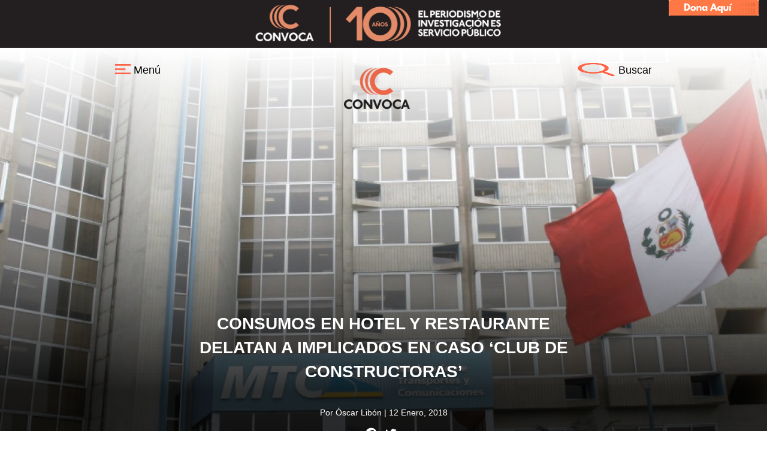

--- FILE ---
content_type: text/html; charset=UTF-8
request_url: https://convoca.pe/agenda-propia/consumos-en-hotel-y-restaurante-delatan-implicados-en-caso-club-de-constructoras
body_size: 13379
content:
<!DOCTYPE html>
<html  lang="es" dir="ltr" prefix="content: http://purl.org/rss/1.0/modules/content/  dc: http://purl.org/dc/terms/  foaf: http://xmlns.com/foaf/0.1/  og: http://ogp.me/ns#  rdfs: http://www.w3.org/2000/01/rdf-schema#  schema: http://schema.org/  sioc: http://rdfs.org/sioc/ns#  sioct: http://rdfs.org/sioc/types#  skos: http://www.w3.org/2004/02/skos/core#  xsd: http://www.w3.org/2001/XMLSchema# ">
  <head>
    <meta charset="utf-8" />
<script async src="https://www.googletagmanager.com/gtag/js?id=UA-54366281-1"></script>
<script>window.dataLayer = window.dataLayer || [];function gtag(){dataLayer.push(arguments)};gtag("js", new Date());gtag("set", "developer_id.dMDhkMT", true);gtag("config", "UA-54366281-1", {"groups":"default","anonymize_ip":true,"page_placeholder":"PLACEHOLDER_page_path","allow_ad_personalization_signals":false});</script>
<meta name="description" content="El presunto exoperador en el ministerio de Transportes y Comunicaciones, Carlos García Alcázar, fue arrestado y se allanaron 43 inmuebles de representantes de empresas peruanas y extranjeras.  " />
<link rel="canonical" href="https://convoca.pe/agenda-propia/consumos-en-hotel-y-restaurante-delatan-implicados-en-caso-club-de-constructoras" />
<meta property="og:site_name" content="Convoca.pe - Agenda Propia" />
<meta property="og:type" content="article" />
<meta property="og:url" content="https://convoca.pe/agenda-propia/consumos-en-hotel-y-restaurante-delatan-implicados-en-caso-club-de-constructoras" />
<meta property="og:title" content="Consumos en hotel y restaurante delatan a implicados en caso ‘Club de constructoras’" />
<meta property="og:description" content="El presunto exoperador en el ministerio de Transportes y Comunicaciones, Carlos García Alcázar, fue arrestado y se allanaron 43 inmuebles de representantes de empresas peruanas y extranjeras.  " />
<meta property="og:image" content="https://convoca.pe/sites/default/files/2018-08/abridoraclubconstr.jpg" />
<meta name="twitter:card" content="summary_large_image" />
<meta name="twitter:description" content="El presunto exoperador en el ministerio de Transportes y Comunicaciones, Carlos García Alcázar, fue arrestado y se allanaron 43 inmuebles de representantes de empresas peruanas y extranjeras.  " />
<meta name="twitter:site" content="@ConvocaPe" />
<meta name="twitter:title" content="Consumos en hotel y restaurante delatan a implicados en caso ‘Club de constructoras’" />
<meta name="twitter:image" content="https://convoca.pe/sites/default/files/2018-08/abridoraclubconstr.jpg" />
<meta name="Generator" content="Drupal 9 (https://www.drupal.org)" />
<meta name="MobileOptimized" content="width" />
<meta name="HandheldFriendly" content="true" />
<meta name="viewport" content="width=device-width, initial-scale=1.0" />
<link rel="stylesheet" href="https://convoca.pe/sites/default/files/fontyourface/local_fonts/sugarcubes/font.css" media="all" />
<link rel="stylesheet" href="https://convoca.pe/sites/default/files/fontyourface/local_fonts/linguisticsproregular/font.css" media="all" />
<link rel="stylesheet" href="https://convoca.pe/sites/default/files/fontyourface/local_fonts/biko_light/font.css" media="all" />
<link rel="stylesheet" href="https://convoca.pe/sites/default/files/fontyourface/local_fonts/centurygothic/font.css" media="all" />
<link rel="stylesheet" href="https://convoca.pe/sites/default/files/fontyourface/local_fonts/raleway_light/font.css" media="all" />
<link rel="stylesheet" href="https://convoca.pe/sites/default/files/fontyourface/local_fonts/biko/font.css" media="all" />
<link rel="icon" href="/sites/default/files/favicon.ico" type="image/vnd.microsoft.icon" />
<link rel="alternate" hreflang="es" href="https://convoca.pe/agenda-propia/consumos-en-hotel-y-restaurante-delatan-implicados-en-caso-club-de-constructoras" />
<script>window.a2a_config=window.a2a_config||{};a2a_config.callbacks=[];a2a_config.overlays=[];a2a_config.templates={};</script>

    <title>Consumos en hotel y restaurante delatan a implicados en caso ‘Club de constructoras’ | Convoca</title>
    <link rel="stylesheet" media="all" href="/core/modules/system/css/components/align.module.css?s4tod2" />
<link rel="stylesheet" media="all" href="/core/modules/system/css/components/fieldgroup.module.css?s4tod2" />
<link rel="stylesheet" media="all" href="/core/modules/system/css/components/container-inline.module.css?s4tod2" />
<link rel="stylesheet" media="all" href="/core/modules/system/css/components/clearfix.module.css?s4tod2" />
<link rel="stylesheet" media="all" href="/core/modules/system/css/components/details.module.css?s4tod2" />
<link rel="stylesheet" media="all" href="/core/modules/system/css/components/hidden.module.css?s4tod2" />
<link rel="stylesheet" media="all" href="/core/modules/system/css/components/item-list.module.css?s4tod2" />
<link rel="stylesheet" media="all" href="/core/modules/system/css/components/js.module.css?s4tod2" />
<link rel="stylesheet" media="all" href="/core/modules/system/css/components/nowrap.module.css?s4tod2" />
<link rel="stylesheet" media="all" href="/core/modules/system/css/components/position-container.module.css?s4tod2" />
<link rel="stylesheet" media="all" href="/core/modules/system/css/components/progress.module.css?s4tod2" />
<link rel="stylesheet" media="all" href="/core/modules/system/css/components/reset-appearance.module.css?s4tod2" />
<link rel="stylesheet" media="all" href="/core/modules/system/css/components/resize.module.css?s4tod2" />
<link rel="stylesheet" media="all" href="/core/modules/system/css/components/sticky-header.module.css?s4tod2" />
<link rel="stylesheet" media="all" href="/core/modules/system/css/components/system-status-counter.css?s4tod2" />
<link rel="stylesheet" media="all" href="/core/modules/system/css/components/system-status-report-counters.css?s4tod2" />
<link rel="stylesheet" media="all" href="/core/modules/system/css/components/system-status-report-general-info.css?s4tod2" />
<link rel="stylesheet" media="all" href="/core/modules/system/css/components/tablesort.module.css?s4tod2" />
<link rel="stylesheet" media="all" href="/core/modules/system/css/components/tree-child.module.css?s4tod2" />
<link rel="stylesheet" media="all" href="/modules/contrib/addtoany/css/addtoany.css?s4tod2" />
<link rel="stylesheet" media="all" href="/modules/contrib/simple_popup_blocks/css/simple_popup_blocks.css?s4tod2" />
<link rel="stylesheet" media="all" href="/modules/contrib/flag/css/flag-link-ajax.css?s4tod2" />
<link rel="stylesheet" media="all" href="/modules/contrib/flag/css/flag-link.css?s4tod2" />
<link rel="stylesheet" media="all" href="https://cdn.jsdelivr.net/npm/bootstrap@3.4.1/dist/css/bootstrap.css" integrity="sha256-0XAFLBbK7DgQ8t7mRWU5BF2OMm9tjtfH945Z7TTeNIo=" crossorigin="anonymous" />
<link rel="stylesheet" media="all" href="https://cdn.jsdelivr.net/npm/@unicorn-fail/drupal-bootstrap-styles@0.0.2/dist/3.1.1/7.x-3.x/drupal-bootstrap.css" integrity="sha512-ys0R7vWvMqi0PjJvf7827YdAhjeAfzLA3DHX0gE/sPUYqbN/sxO6JFzZLvc/wazhj5utAy7rECg1qXQKIEZOfA==" crossorigin="anonymous" />
<link rel="stylesheet" media="all" href="https://cdn.jsdelivr.net/npm/@unicorn-fail/drupal-bootstrap-styles@0.0.2/dist/3.1.1/8.x-3.x/drupal-bootstrap.css" integrity="sha512-ixuOBF5SPFLXivQ0U4/J9sQbZ7ZjmBzciWMBNUEudf6sUJ6ph2zwkpFkoUrB0oUy37lxP4byyHasSpA4rZJSKg==" crossorigin="anonymous" />
<link rel="stylesheet" media="all" href="https://cdn.jsdelivr.net/npm/@unicorn-fail/drupal-bootstrap-styles@0.0.2/dist/3.2.0/7.x-3.x/drupal-bootstrap.css" integrity="sha512-MiCziWBODHzeWsTWg4TMsfyWWoMltpBKnf5Pf5QUH9CXKIVeGpEsHZZ4NiWaJdgqpDzU/ahNWaW80U1ZX99eKw==" crossorigin="anonymous" />
<link rel="stylesheet" media="all" href="https://cdn.jsdelivr.net/npm/@unicorn-fail/drupal-bootstrap-styles@0.0.2/dist/3.2.0/8.x-3.x/drupal-bootstrap.css" integrity="sha512-US+XMOdYSqB2lE8RSbDjBb/r6eTTAv7ydpztf8B7hIWSlwvzQDdaAGun5M4a6GRjCz+BIZ6G43l+UolR+gfLFQ==" crossorigin="anonymous" />
<link rel="stylesheet" media="all" href="https://cdn.jsdelivr.net/npm/@unicorn-fail/drupal-bootstrap-styles@0.0.2/dist/3.3.1/7.x-3.x/drupal-bootstrap.css" integrity="sha512-3gQUt+MI1o8v7eEveRmZzYx6fsIUJ6bRfBLMaUTzdmNQ/1vTWLpNPf13Tcrf7gQ9iHy9A9QjXKxRGoXEeiQnPA==" crossorigin="anonymous" />
<link rel="stylesheet" media="all" href="https://cdn.jsdelivr.net/npm/@unicorn-fail/drupal-bootstrap-styles@0.0.2/dist/3.3.1/8.x-3.x/drupal-bootstrap.css" integrity="sha512-AwNfHm/YKv4l+2rhi0JPat+4xVObtH6WDxFpUnGXkkNEds3OSnCNBSL9Ygd/jQj1QkmHgod9F5seqLErhbQ6/Q==" crossorigin="anonymous" />
<link rel="stylesheet" media="all" href="https://cdn.jsdelivr.net/npm/@unicorn-fail/drupal-bootstrap-styles@0.0.2/dist/3.4.0/8.x-3.x/drupal-bootstrap.css" integrity="sha512-j4mdyNbQqqp+6Q/HtootpbGoc2ZX0C/ktbXnauPFEz7A457PB6le79qasOBVcrSrOBtGAm0aVU2SOKFzBl6RhA==" crossorigin="anonymous" />
<link rel="stylesheet" media="all" href="/themes/convoca/css/style.css?s4tod2" />
<link rel="stylesheet" media="all" href="/themes/convoca/css/multimedia.css?s4tod2" />
<link rel="stylesheet" media="all" href="/themes/convoca/css/especial-multimedia.css?s4tod2" />
<link rel="stylesheet" media="all" href="/themes/convoca/css/newsapp.css?s4tod2" />
<link rel="stylesheet" media="all" href="/themes/convoca/css/responsive.css?s4tod2" />
<link rel="stylesheet" media="all" href="/sites/default/files/asset_injector/css/footer_css-4b5e5b7489aa20aae7b7b46299bddca6.css?s4tod2" />

    
  </head>
  <body class="fontyourface path-node page-node-type-agenda-propia has-glyphicons">
    <a href="#main-content" class="visually-hidden focusable skip-link">
      Pasar al contenido principal
    </a>
    
      <div class="dialog-off-canvas-main-canvas" data-off-canvas-main-canvas>
    <script type='text/javascript'> 
    var manifiesto = document.createElement('link');
    manifiesto.rel = 'manifest';
    manifiesto.href = '/manifest.json';    
    document.getElementsByTagName('head')[0].appendChild(manifiesto);

    (function() {
        var secciones = window.location.pathname.split('/');
        
        /** CONFIGURATION START **/
        var _sf_async_config = window._sf_async_config = (window._sf_async_config || {});

        _sf_async_config.uid = 66074 //CHANGE THIS
        _sf_async_config.domain = 'convoca.pe'; //CHANGE THIS
        _sf_async_config.flickerControl = false;
        _sf_async_config.useCanonical = true;
        _sf_async_config.useCanonicalDomain = true;
        _sf_async_config.sections = secciones[1]; //CHANGE THIS TO YOUR SECTION NAME(s)
        _sf_async_config.authors = 'Óscar Libón'; //CHANGE THIS TO YOUR AUTHOR NAME(s)
        /** CONFIGURATION END **/
        function loadChartbeat() {
            var e = document.createElement('script');
            var n = document.getElementsByTagName('script')[0];
            e.type = 'text/javascript';
            e.async = true;
            e.src = '//static.chartbeat.com/js/chartbeat.js';
            n.parentNode.insertBefore(e, n);
        }
        loadChartbeat();
     })();
</script>


<script>
document.addEventListener("DOMContentLoaded", function(event) {
    jQuery('head').append( jQuery('<link rel="stylesheet" type="text/css" />').attr('href', '//convoca.pe/sites/default/files/fontyourface/local_fonts/sugarcubes/font.css') );
    jQuery('head').append( jQuery('<link rel="stylesheet" type="text/css" />').attr('href', '//convoca.pe/sites/default/files/fontyourface/local_fonts/linguisticsproregular/font.css') );
    jQuery('head').append( jQuery('<link rel="stylesheet" type="text/css" />').attr('href', '//convoca.pe/sites/default/files/fontyourface/local_fonts/biko_light/font.css') );
    jQuery('head').append( jQuery('<link rel="stylesheet" type="text/css" />').attr('href', '//convoca.pe/sites/default/files/fontyourface/local_fonts/centurygothic/font.css') );
    jQuery('head').append( jQuery('<link rel="stylesheet" type="text/css" />').attr('href', '//convoca.pe/sites/default/files/fontyourface/local_fonts/raleway_light/font.css') );
    jQuery('head').append( jQuery('<link rel="stylesheet" type="text/css" />').attr('href', '//convoca.pe/sites/default/files/fontyourface/local_fonts/biko/font.css') );    
});
</script>
<!-- Google tag (gtag.js) -->
<script async src="https://www.googletagmanager.com/gtag/js?id=G-K4JY4BTHJZ"></script>
<script>
  window.dataLayer = window.dataLayer || [];
  function gtag(){dataLayer.push(arguments);}
  gtag('js', new Date());

  gtag('config', 'G-K4JY4BTHJZ');
</script>

<!--script data-ad-client="ca-pub-3647902810696621" async src="https://pagead2.googlesyndication.com/pagead/js/adsbygoogle.js"></script>
<script src="https://www.gstatic.com/firebasejs/7.5.0/firebase-app.js"></script>
<script src="https://www.gstatic.com/firebasejs/7.5.0/firebase-analytics.js"></script>
<script src="https://www.gstatic.com/firebasejs/7.5.0/firebase-messaging.js"></script>
<script src="https://www.gstatic.com/firebasejs/7.5.0/firebase-firestore.js"></script>
<div class="confirmacion" style="background:#ffffff;display: none;">
    <div class="logo"> 
        <img src="/sites/default/files/convoca-web-6-anios.png">
    </div>
    <div class="opciones">
        <div class="mensaje">Convoca.pe quiere compartir contigo sus principales investigaciones y coberturas especiales. ¿Aceptas?</div>
        <div class="botones">
            <div class="cancelBtn" style="background-color:#ffffff">Cerrar</div>
            <div class="permitirBtn" style="color:#fff;background-color:#AA0000">Permitir</div>
        </div>
    </div>
</div-->



<iframe src="https://www.facebook.com/plugins/like.php?href=https%3A%2F%2Fwww.facebook.com%2Fconvoca&width=86&layout=box_count&action=like&size=small&share=true&height=65&appId=232536930129754" width="86" height="65" style="border:none;    overflow: hidden;    position: fixed; bottom: 50%; right: 5px; z-index: 9;
" scrolling="no" frameborder="0" allowTransparency="true" allow="encrypted-media"></iframe>

<div id="page-wrapper">
    <div id="page">
        <header id="header" class="header" role="banner" aria-label="Cabecera de sitio">
            <div class="section layout-container clearfix">
                  <div class="region region-header">
    <section id="block-block-content-739909e0-a873-4557-b927-e719b6b1c65e" class="block block-block-content block-block-content739909e0-a873-4557-b927-e719b6b1c65e clearfix">
  
    

      
            <div class="field field--name-body field--type-text-with-summary field--label-hidden field--item"><div class="container-fluid ad-header" onclick="javascript:window.open('https://convoca.pe/haztuparte/donaciones/')" style="cursor: pointer;background-image: url(/sites/default/files/2025-02/banner-top-2025.jpg);background-position: center;background-repeat: no-repeat;background-size: cover;     background-color: #00CAD6;"><span><span style="font-weight: bold; font-family: sans-serif; font-size: 12px;"> </span></span></div>
<style type="text/css">
<!--/*--><![CDATA[/* ><!--*/
@media (max-width: 600px) {
  .container-fluid.ad-header{
    background-size: 800px 24px;
    height: 50px!important;
    padding-top: 1rem;
    padding-bottom: 1rem;
  }
}
.ad-header {
    background-color: #f3f3f3;
    height: 80px!important;
    text-align: center;
}
.region-header {
    height: 80px!important;
}

/*--><!]]>*/
</style></div>
      
  </section>

<section class="search-google block block-block-content block-block-content3febea82-418f-4288-8c05-4dfe7274df27 clearfix" id="block-block-content-3febea82-418f-4288-8c05-4dfe7274df27">
  
    

      
            <div class="field field--name-body field--type-text-with-summary field--label-hidden field--item"><p><a href="https://convoca.pe/haztuparte/donaciones/" target="_blank"><img src="/sites/default/files/inline-images/Dona%20Aqui%20%281%29.png" /></a></p>
<style type="text/css">
<!--/*--><![CDATA[/* ><!--*/
.search-google img {
   width: 200%;
 }
 .search-google > .field{
         padding: 0px;
 }

/*--><!]]>*/
</style></div>
      
  </section>


  </div>

                
                
                
            </div>
        </header>
        <body>
                          <div class="region region-content-top">
    <section class="btn-menu-prin block block-block-content block-block-content5a0eb3a4-b997-4607-b557-cf1f9ae02671 clearfix" id="block-block-content-5a0eb3a4-b997-4607-b557-cf1f9ae02671">
  
    

      
            <div class="field field--name-body field--type-text-with-summary field--label-hidden field--item"><p><a class="abrir-cerrar" href="javascript:void(0)" id="abrir" onclick="mostrarMenu()" style="display:inline;"><img src="/sites/default/files/2018-06/menu-white.png" /> Menú</a></p>
</div>
      
  </section>

      <a class="logo navbar-btn pull-left" href="/" title="Inicio" rel="home">
      <img src="/sites/default/files/convoca_on.png" alt="Inicio" />
    </a>
      <section class="btn-buscar block block-block-content block-block-content28614337-e5d8-4c6b-b0c8-9d345ae9d304 clearfix" id="block-block-content-28614337-e5d8-4c6b-b0c8-9d345ae9d304">
  
    

      
            <div class="field field--name-body field--type-text-with-summary field--label-hidden field--item"><p><a href="https://convoca.pe/buscador" target="_blank"><img alt="lupa" data-entity-type="file" data-entity-uuid="7f7daf91-cc97-424c-aa81-4f77d01f5207" src="/sites/default/files/inline-images/lupita.png" class="align-left" width="64" height="64" loading="lazy" />Buscar</a></p>
</div>
      
  </section>

<nav role="navigation" aria-labelledby="block-system-menu-block-principal-navegation-menu" class="lateral-nav" id="block-system-menu-block-principal-navegation">
            
  <h2 class="visually-hidden" id="block-system-menu-block-principal-navegation-menu">Principal navegation</h2>
  

        
      <ul class="menu menu--principal-navegation nav">
                      <li class="first">
                                        <a href="/agendapropia" data-drupal-link-system-path="node/11">Agenda Propia</a>
              </li>
                      <li>
                                        <a href="/investigacion" data-drupal-link-system-path="node/12">Investigación</a>
              </li>
                      <li class="expanded dropdown">
                                                                    <a href="https://convoca.pe/verifica" class="dropdown-toggle" data-toggle="dropdown">Convoca Verifica <span class="caret"></span></a>
                        <ul class="dropdown-menu">
                      <li class="first">
                                        <a href="https://convoca.pe/verifica/reportaje">Reportajes</a>
              </li>
                      <li class="last">
                                        <a href="https://convoca.pe/verifica/podcast">Pódcast</a>
              </li>
        </ul>
  
              </li>
                      <li>
                                        <a href="/newsgames" data-drupal-link-system-path="node/1492">Newsgames</a>
              </li>
                      <li>
                                        <a href="/convoca-radio" data-drupal-link-system-path="node/14">Podcast</a>
              </li>
                      <li class="expanded dropdown">
                                                                    <a href="" class="dropdown-toggle" data-toggle="dropdown">Especiales <span class="caret"></span></a>
                        <ul class="dropdown-menu">
                      <li class="first">
                                        <a href="http://investigalavajato.convoca.pe/">Investiga Lava Jato</a>
              </li>
                      <li>
                                        <a href="http://periodistasenred.convoca.pe">Periodistas en Red</a>
              </li>
                      <li>
                                        <a href="http://audiosdelacorrupcion.convoca.pe/">Audios de la Corrupción</a>
              </li>
                      <li>
                                        <a href="http://investigalavajato.convoca.pe/confesionesensaopaulo/">Confesiones en Sao Paulo</a>
              </li>
                      <li>
                                        <a href="http://promesasppk.convoca.pe/">El verificador de promesas</a>
              </li>
                      <li>
                                        <a href="http://excesosincastigo.convoca.pe/">Excesos sin castigo</a>
              </li>
                      <li>
                                        <a href="http://ilusionfiscal.convoca.pe/">Ilusión fiscal</a>
              </li>
                      <li>
                                        <a href="http://investigalavajato.convoca.pe/lacaidadekuczynski/">La Caída de Kuczynski</a>
              </li>
                      <li>
                                        <a href="http://memoriasdelacorrupcion.convoca.pe/">Memorias de la corrupción</a>
              </li>
                      <li>
                                        <a href="http://palmas-para-nadie-deforestacion-en-la-amazonia.convoca.pe/">Palmas para nadie</a>
              </li>
                      <li>
                                        <a href="http://paradisepapers.convoca.pe/">Paradise Papers</a>
              </li>
                      <li>
                                        <a href="http://sancionados.convoca.pe/">Sancionados</a>
              </li>
                      <li>
                                        <a href="http://memoriasdelacorrupcion.convoca.pe/sombras-del-indulto/">Sombras del Indulto</a>
              </li>
                      <li class="last">
                                        <a href="http://tierraherida.convoca.pe/">Tierra Herida</a>
              </li>
        </ul>
  
              </li>
                      <li>
                                        <a href="/convive" data-drupal-link-system-path="node/966">Convive</a>
              </li>
                      <li class="last">
                                        <a href="/convoca-a-tu-servicio" data-drupal-link-system-path="node/1232">Convoca a tu servicio</a>
              </li>
        </ul>
  

    <div class="img-close-menu" onclick="mostrarMenu()">
    <img src="/sites/default/files/close-3.png">
  </div>
  <div class="siguenos-menu">
    <div class="left-siguenos"><span>Síguenos </span> 
        <a href="https://www.facebook.com/convoca/" target="_blank"><img src="/sites/default/files/facebook.png" ></a>
        <a href="https://twitter.com/convocape" target="_blank"><img src="/sites/default/files/twitter.png" ></a>
        <a href="https://www.youtube.com/channel/UC2rWp2WtZLbHq0cUuzSghYw" target="_blank"><img src="/sites/default/files/youtube.png" ></a>
    </div>
    <div class="right-siguenos">
      <a href="http://investigalavajato.convoca.pe/suscribete/"><img src="/sites/default/files/email.png"> Newsletter</a>
      <a href="/cdn-cgi/l/email-protection#a4cdcac2cbe4c7cbcad2cbc7c58ad4c1"><img src="/sites/default/files/arroba.png"> Contáctanos</a>
    </div>
  </div>
</nav>

  </div>

                
                                      <div class="region region-content">
    
<div class="banner-node-own-agenda node-style agenda-portada" style="background-image:url(/sites/default/files/2018-08/abridoraclubconstr.jpg);">
     
     
            <div class="field field--name-field-banner-image field--type-image field--label-hidden field--item">  <img loading="lazy" src="/sites/default/files/2018-08/abridoraclubconstr.jpg" width="1540" height="800" alt="MTC" typeof="foaf:Image" class="img-responsive" />

</div>
      
     <span class="title-node">
<span>Consumos en hotel y restaurante delatan a implicados en caso ‘Club de constructoras’</span>
</span>
     <span class="created-by">Por Óscar Libón | 12 Enero, 2018</span>
     <span class="a2a_kit a2a_kit_size_14 addtoany_list" data-a2a-url="https://convoca.pe/agenda-propia/consumos-en-hotel-y-restaurante-delatan-implicados-en-caso-club-de-constructoras" data-a2a-title="Consumos en hotel y restaurante delatan a implicados en caso ‘Club de constructoras’"><a class="a2a_button_facebook"></a><a class="a2a_button_twitter"></a><a class="a2a_button_google_plus"></a></span>
</div>
<hr class="hr-node"><hr class="hr-node-two">
<div class="container container-node-own-agenda">
    
      <div class="field field--name-body field--type-text-with-summary field--label-hidden field--items">
              <div class="field--item"><h3><strong>El presunto exoperador en el ministerio de Transportes y Comunicaciones, Carlos García Alcázar, fue arrestado y se allanaron 43 inmuebles de representantes de empresas peruanas y extranjeras.</strong></h3>

<p> </p>
</div>
          </div>
  
    
</div>
<div class="margin-top-bottom">
                        
                    
                    
                    
                    
                    
                    
                    
                    
                    
                    
                    
                    
                    
                    
                                                                        <div class="container container-node-own-agenda margin-top-bottom">
                <span class="field-name-description-own-agenda">
                    <p>El Equipo Especial Anticorrupción de la Fiscalía halló indicios de las presuntas operaciones del llamado 'Club de Constructoras' en establecimientos en San Isidro donde al parecer se reunían los representantes de las empresas y su operador Rodolfo Prialé, quien era el nexo con Carlos García Alcázar, exfuncionario del Ministerio de Transportes y Comunicaciones (MTC), detenido hoy en su domicilio en Surco.</p>

<p>García Alcázar, asesor del Viceministerio de Transportes entre setiembre de 2011 y julio del 2014 —cuando Carlos Paredes era el titular del sector, durante el gobierno de Ollanta Humala— es sindicado como el encargado de beneficiar al referido cártel de compañías en el MTC con obras de Provías Nacional, el cual a cambio abonaba el 2.92% del monto adjudicado.</p>

<p>Según la resolución del Primer Juzgado Nacional de Investigación Preparatoria, a la que<strong> Convoca.pe</strong> tuvo acceso, el equipo fiscal verificó que ejecutivos de las empresas integrantes del 'Club de Constructoras' habían estado en el Swissôtel y el restaurante Balthazar, entre 2011 y 2014, tal como lo había indicado un colaborador eficaz signado con el código 06-2017.</p>

<p>“Los lugares de reunión eran el lobby del bar del Swissôtel, el restaurante Balthazar de la Av. Canaval Moreyra y las oficinas de Capeco (Cámara Peruana de la Construcción), también ubicada en San Isidro”, se lee en el documento de 58 páginas.</p>

<p>&nbsp;</p>
<img alt="doc2" data-align="center" data-entity-type="file" data-entity-uuid="17c6170f-a4ed-4b36-9145-8cc9d392dfeb" src="/sites/default/files/inline-images/doc2.jpg1_.jpg" />
<h5 class="text-align-center">Ejecutivos de empresas se reunían en establecimientos de San Isidro, tal como lo afirmó el colaborador eficaz 06-2017.</h5>

<p>&nbsp;</p>

<p>El colaborador eficaz sostuvo que en una de esas citas en la que participó la mayoría de los representantes de las firmas peruanas y extranjeras que conforman el “club”, se acordó que iban a organizarse en grupos de cuatro a seis empresas, cada uno con un coordinador para establecer la lista de compañías para “distribuirse” las licitaciones de Provías Nacional, dependiente del MTC.</p>

<p>En tal sentido, el equipo del Ministerio Público obtuvo los comprobantes de pago que registran consumos en los mencionados establecimientos por parte de ejecutivos de Odebrecht, Camargo Correa, OAS, Queiroz Galvao y Andrade Gutiérrez, así como de Graña y Montero, Cosapi, Grupo Plaza, Malaga Hnos., Motaengil, Obrainsa, Johesa, San Martín S.A, JJ Contratistas y del propio Rodolfo Prialé.</p>

<p>&nbsp;</p>
<img alt="garcia" data-align="center" data-entity-type="file" data-entity-uuid="883c10d3-3391-40d6-84bb-1c99e8603233" src="/sites/default/files/inline-images/garcia.jpg1_.jpg" />
<h5 class="text-align-center">El exfuncionario del MTC, Carlos García Alcázar, permanecerá 10 días con detención preliminar. Foto: Difusión</h5>

<p>&nbsp;</p>

<p>Incluso, se detectaron por lo menos cinco coincidencias de fechas de alojamiento de representantes de constructoras en el Swissôtel, las convocatorias de licitaciones en Provías Nacional y la adjudicación de las obras. En esta relación figuran las brasileñas OAS, Queiroz Galvao, Andrade Gutiérrez, Odebrecht y las peruanas Obrainsa y ICCGSA.</p>

<p>Además, los registros de llamadas telefónicas confirmaron las frecuentes comunicaciones entre Rodolfo Prialé y las diferentes compañías del “club”, y con Carlos García Alcázar. Y también del exfuncionario del MTC con algunos ejecutivos de las constructoras.</p>

<p><strong>Allanamiento</strong></p>

<p>Cabe anotar que hoy se allanaron 43 inmuebles en diversos distritos de Lima, como parte de las pesquisas por el caso “Club de Constructoras”, por disposición del Primer Juzgado Nacional de Investigación Preparatoria del Sistema Especializado en Delitos de Corrupción de Funcionarios.</p>

<p>Los inmuebles aparecen a nombre de 17 investigados en total, y están ubicados en los distritos de Santiago de Surco, San Borja, San Isidro, Miraflores, Ate, La Molina y Lima Cercado.</p>

<p>&nbsp;</p>
<img alt="constrinfo" data-align="center" data-entity-type="file" data-entity-uuid="61cd777e-cbfd-458f-a8ba-e9966951cc1e" src="/sites/default/files/inline-images/constrinfo.jpg1_.jpg" />
<p>&nbsp;</p>

<p>A parte de Prialé y García Alcázar, entre los implicados están Humberto Prevoo Neira (socio de Rodolfo Prialé), Guillermo Reynoso Medina (socio de Prialé), Elard Paul Alejandro Tejeda Mosco (representante de Obrainsa), Félix Erdulfo Málaga Torres (Málaga Hnos. Constructora), Marco Antonio Aranda Toledo (Cosapi), Óscar Javier Rosas Villanueva (Queiroz Galvao), Víctor Ricardo de la Flor Chávez (Andrade y Gutiérrez) y Norma Graciela Zeppilli del Mar, (Mota Engil)</p>

<p>También están bajo investigación Nicolay Castillo Gutzalenko (Graña y Montero), Rafael Granados Cueto (ICCGSA), Eduardo Alcántara Sánchez Bernal (H&amp;H Casa), José Augusto Heighes Quiñones y José Augusto Heighes Sousa (JOHESA), Ruperto Luis Antonio Flores Mancera (Constructora San Martín), Jesús Elías Martín Plaza Parra (Grupo Plaza), Franco Martín Burga Hurtado (OAS), Óscar Javier Rosas Villanueva (Queiroz Galvao), Víctor Ricardo de la Flor Chávez (Andrade y Gutiérrez) y Norma Graciela Zeppilli del Mar, (Mota Engil)</p>

<p>La medida fue ordenada por la jueza María de los Ángeles Álvarez ante el pedido de la Fiscalía Supraprovincial Corporativa Especializada en Delitos de Corrupción de Funcionarios.</p>

<p>&nbsp;</p>
<img alt="doc1" data-align="center" data-entity-type="file" data-entity-uuid="2eab9408-73e6-4122-b036-c67c0c346f96" src="/sites/default/files/inline-images/doc1.jpg2_.jpg" />
<h5 class="text-align-center">Los integrantes del 'Club de Constructoras', según el Equipo Especial Anticorrupción de la Fiscalía.</h5>

<p>&nbsp;</p>

<p>En su solicitud, la Fiscalía señala que el “Club de Constructoras” habría operado entre los años 2011 y 2014, conformado por representantes de empresas privadas, un lobista de estas ante el MTC (Prialé), y un funcionario de esta entidad (García Alcázar).</p>

<p>El Poder Judicial ordenó la detención preliminar por un plazo de 10 días del investigado Carlos García Alcázar.</p>

                </span>
            </div>
            <ins class="adsbygoogle"
                style="display:block; text-align:center;"
                data-ad-layout="in-article"
                data-ad-format="fluid"
                data-ad-client="ca-pub-3647902810696621"
                data-ad-slot="2036623240"></ins>       
                <script data-cfasync="false" src="/cdn-cgi/scripts/5c5dd728/cloudflare-static/email-decode.min.js"></script><script>
                (adsbygoogle = window.adsbygoogle || []).push({});
            </script>  
                                                <div class="container container-node-own-agenda margin-top-bottom padding-top-bottom">
                <div class="content-note-related">
                    <div class="image-note-related" style="background-image:url(/sites/default/files/2018-08/mttc.jpg);">
                    </div>
                    <div class="text-note-related">
                        <a href="https://convoca.pe/agenda-propia/afirman-que-constructoras-brasilenas-operaban-como-cartel-en-peru">
                        Afirman que constructoras brasileñas operaban como cártel en Perú</a>
                        <p class="autor-related">Por Convoca</p>
                        <span class="date-related">7 Julio, 2017</span>
                        
                                                                        <span class="a2a_kit a2a_kit_size_14 addtoany_list" data-a2a-url="https://convoca.pe/agenda-propia/afirman-que-constructoras-brasilenas-operaban-como-cartel-en-peru" data-a2a-title="Afirman que constructoras brasileñas operaban como cártel en Perú"><a class="a2a_button_facebook"></a><a class="a2a_button_twitter"></a><a class="a2a_button_google_plus"></a></span>                    </div>
                </div>
            </div>
            
                
                    
                    
    </div>
<div class="container container-node-own-agenda margin-top-bottom center-content">
    
    
</div>
<div class="container container-node-own-agenda margin-top-bottom center-content">
    
    
    
</div>
<div class="container-node-own-agenda margin-top-bottom center-content related-gallery-node">
            
    </div>
<div class="container container-node-own-agenda margin-top-bottom center-content related-gallery-node">
        <div class="like-article">
        <h5 class="like-article-title">¿Te gustó el artículo?
            <span class="like-flag"><div class="flag flag--te-gusto-el-articulo- js-flag--te-gusto-el-articulo--243 action-flag"><a title="" href="/flag/flag/_te_gusto_el_articulo_/243?destination=/agenda-propia/consumos-en-hotel-y-restaurante-delatan-implicados-en-caso-club-de-constructoras&amp;token=nS9SYpknkhrNWkxPWugzNHkp1NroK0E883IgoNu80gc" class="use-ajax" rel="nofollow">Si</a></div></span>
            <span class="like-flag"></span>
        </h5>
        <h5 class="like-article-share">Compártelo</h5><span class="a2a_kit a2a_kit_size_14 addtoany_list" data-a2a-url="https://convoca.pe/agenda-propia/consumos-en-hotel-y-restaurante-delatan-implicados-en-caso-club-de-constructoras" data-a2a-title="Consumos en hotel y restaurante delatan a implicados en caso ‘Club de constructoras’"><a class="a2a_button_facebook"></a><a class="a2a_button_twitter"></a><a class="a2a_button_google_plus"></a></span>
    </div>
                <hr class="hr-like-article">
        <div class="notices-tag">
            <a href="/taxonomy/term" target="_blank" class="a-taxonomy"></a>
                                                                            </div>
    </div>

  </div>

              <div class="region region-content-bottom">
    <section id="block-block-content-3aec65fb-1ea4-4842-92b0-3a8539e90ceb" class="block block-block-content block-block-content3aec65fb-1ea4-4842-92b0-3a8539e90ceb clearfix">
  
    

      
            <div class="field field--name-body field--type-text-with-summary field--label-hidden field--item"><div class="container container-node-own-agenda margin-top-bottom center-content related-gallery-node">
<center>
<div style="position: relative; width: 100%; height: 0; padding-top: 50.0000%;&#10; padding-bottom: 0; box-shadow: 0 2px 8px 0 rgba(63,69,81,0.16); margin-top: 1.6em; margin-bottom: 0.9em; overflow: hidden;&#10; border-radius: 8px; will-change: transform;"><iframe allow="fullscreen" allowfullscreen="allowfullscreen" loading="lazy" src="https://www.canva.com/design/DAFPlxFXnNQ/view?embed" style="position: absolute; width: 100%; height: 100%; top: 0; left: 0; border: none; padding: 0;margin: 0;"></iframe></div>
</center>

<center>
<h3 class="text-align-center"><span class="field-name-description-own-agenda"><strong>Únete a la comunidad de Convoca en Telegram y recibe primero nuestros reportajes <a href="https://t.me/convocaperu" target="_blank">https://t.me/convocaperu?convoca</a><br />
Suscríbete a nuestros boletines aquí <a href="https://convoca.pe/newsletter?convoca" target="_blank">https://convoca.pe/newsletter</a></strong></span></h3>
</center>
</div>
</div>
      
  </section>

<section id="block-block-content-02781ce4-c581-40ce-ae22-5bbb6db418e9" class="block block-block-content block-block-content02781ce4-c581-40ce-ae22-5bbb6db418e9 clearfix">
  
    

      
            <div class="field field--name-body field--type-text-with-summary field--label-hidden field--item"><div>
<section class="banner_inferior clearfix" style="display: block;"><p class="logo"><img alt="convoca logo" data-entity-type="file" data-entity-uuid="51aeba04-c5b3-4f6a-994e-17d38ebed683" src="/sites/default/files/inline-images/convoca_w.png" width="119" height="101" loading="lazy" /></p>

<h3>HAZ TU PARTE</h3>

<h3><span style="color:#ffffff;">Ayúdanos a seguir informando lo que el poder oculta. Apoya al periodismo independiente que investiga, que innova para generar cambios, que confronta la desinformación y comparte lo que aprende.</span></h3>

<div class="texto"><a href="https://convoca.pe/haztuparte/donaciones/" target="_blank">DONA AQUÍ </a></div>

<p class="espacio"> </p>
</section></div>
<style type="text/css">
<!--/*--><![CDATA[/* ><!--*/

<!--/*--><![CDATA[/* ><!--*/
.banner_inferior {
    background-image: url(https://convoca.pe/files/images/bg_popup_inferior.jpg);
    background-size: contain;
    margin: 10px 10px;
    display:none
}

.banner_inferior .logo{
    text-align: center;
    padding-top: 18px;
}
.banner_inferior .logo img{
    margin: auto;
}
.banner_inferior h3{
    color: #FF8D00;
    text-align: center;
    font-size: 2.5rem;
    font-weight: bold;
    font-family: GuardianEgyp;
    padding: 10px;
}
.banner_inferior h4{
    color: #FF8D00;
    text-align: center;
    font-size: 2rem;
    font-weight: bold;
    font-family: GuardianEgyp;
    padding: 10px;
}
.banner_inferior .texto{
    color: #fff;
    font-size: 2.7rem;
    width: 73%;
    margin: auto;
    text-align: center;
    font-family: MyriadPro-Regular;
    line-height: normal;
}
.banner_inferior .negrita{
    font-family: MyriadPro-Bold;
text-align: center;
}
.banner_inferior p{
    text-align: center;
    padding-bottom: 10px;
}
.banner_inferior .texto a{
    background-color: #FB0200;
    color: #fff;
    font-family: 'MyriadPro-Bold';
    padding: 8px 18px 4px;
    text-align: center;
    font-size: 24px;
    border-radius: 20px;
}
.banner_inferior .espacio{
    height: 0px;
}
.banner_inferior .logos{
    display: flex;
    padding: 0px;
    margin: 10px;
}
.banner_inferior .logos div{
    width: 25%;
}
.banner_inferior .logos img{
    height: 48px;
}
.banner_inferior .logos .centrar img{
    margin: auto;
}
.banner_inferior .logos .derecha img{
    margin-left: auto;
}
@media only screen and (max-width: 600px) {
  .banner_inferior .cerrar img{
    width: 24px !important;
    height: auto;
  }
  .banner_inferior .logo img{
    height: 72px;
    width: auto !important;
  }
  .banner_inferior h3{
    padding-top: 0px;  
    font-size: 1.7rem;
text-align: center;
  }
  .banner_inferior h4{
    padding-top: 0px;  
    font-size: 1.4rem;
text-align: center;
  }
  .banner_inferior .texto{
    width: 95%;
   font-size: 1.6rem;
text-align: center;
  }
  .banner_inferior .negrita{
    padding-bottom: 22px;
  }
  .banner_inferior .espacio{
    height: 20px;
  }
  .banner_inferior .logos img{
    width: 80% !important;
    height: auto;
  }
.container-node-own-agenda .field-name-description-own-agenda p {
    text-align: left;
}

}

/*--><!]]]]><![CDATA[>*/

/*--><!]]>*/
</style></div>
      
  </section>

<section id="block-facebook-comments" class="block block-facebook-comments clearfix">
  
    

      <div id="fb-root"></div>
<script>(function(d, s, id) {
  var js, fjs = d.getElementsByTagName(s)[0];
  if (d.getElementById(id)) {return;}
  js = d.createElement(s); js.id = id;
  js.src = "//connect.facebook.net/es_LA/all.js#xfbml=1";
  fjs.parentNode.insertBefore(js, fjs);
}(document, "script", "facebook-jssdk"));</script>
<div class="fb-comments " data-href="https://convoca.pe/agenda-propia/consumos-en-hotel-y-restaurante-delatan-implicados-en-caso-club-de-constructoras" data-num-posts="5" data-width="845" data-colorscheme="light"></div>
  </section>

<section id="block-block-content-8aab8a1c-b55f-4a34-a19d-22f65037465d" class="block block-block-content block-block-content8aab8a1c-b55f-4a34-a19d-22f65037465d clearfix">
  
    

      
            <div class="field field--name-body field--type-text-with-summary field--label-hidden field--item"><div class="container-fluid ad-telegram" onclick="javascript:window.open('https://convoca.pe/experienciaconvoca')" style="cursor: pointer;background-image: url(/sites/default/files/inline-images/cintillo-sostenibilidad-02-B.png);background-position: center;background-repeat: no-repeat;background-size: cover;     background-color: #00CAD6;"><span><span style="font-weight: bold; font-family: sans-serif; font-size: 12px;"> </span></span></div>
<style type="text/css">
<!--/*--><![CDATA[/* ><!--*/
@media (max-width: 600px) {
  .container-fluid.ad-telegram{
    height: 40px;
  }
}
  @media (min-width: 600px) and (max-width: 820px) {
  .container-fluid.ad-telegram{
    height: 80px;
  }
}
@media (min-width: 820px) and (max-width: 1280px) {
  .container-fluid.ad-telegram{
    height: 115px;
  }
}

/*--><!]]>*/
</style><p> </p>

<div class="container-fluid suscribe-footer"><span class="suscribe-footer-elements"><img src="/sites/default/files/2018-06/bloggif_5b230c5a5a037.png" style="padding-right: 15px" />Sé el primero en leer nuestras publicaciones </span> <span class="suscribe-footer-elements"> <a class="use-ajax" data-dialog-type="modal" href="/pagina-basica/suscribete/">Suscríbete</a> </span></div>

<p> </p>
</div>
      
  </section>


  </div>

                <footer class="site-footer" >
            <div class="layout-container">
                                    <div class="site-footer__top clearfix">
                          <div class="region region-footer">
    <nav role="navigation" aria-labelledby="block-system-menu-block-footer-menu" id="block-system-menu-block-footer">
            
  <h2 class="visually-hidden" id="block-system-menu-block-footer-menu">Pie de página</h2>
  

        
      <ul class="menu menu--footer nav">
                      <li class="first">
                                        <a href="https://convoca.pe/quienes-somos">Nosotros</a>
              </li>
                      <li>
                                        <a href="/investigacion" data-drupal-link-system-path="node/12">Investigaciones</a>
              </li>
                      <li>
                                        <a href="https://convoca.pe/multimedia/espinar-el-campo-de-concentracion-de-los-metales-en-imagenes">Galería</a>
              </li>
                      <li>
                                        <a href="/agendapropia" data-drupal-link-system-path="node/11">Agenda Propia</a>
              </li>
                      <li>
                                        <a href="https://www.facebook.com/pg/convoca/photos/?tab=album&amp;album_id=1601231029897366">Convoca Ilustra</a>
              </li>
                      <li>
                                        <a href="https://gamesfornews.convoca.pe/">Newsgames</a>
              </li>
                      <li class="last">
                                        <a href="https://convoca.pe/convoca-a-tu-servicio">Convoca a tu servicio</a>
              </li>
        </ul>
  

  </nav>
<section id="block-block-content-a523ba2c-ebc0-460a-b684-3efd6a75f6cf" class="block block-block-content block-block-contenta523ba2c-ebc0-460a-b684-3efd6a75f6cf clearfix">
  
    

      
            <div class="field field--name-field-image field--type-image field--label-hidden field--item">  <img loading="lazy" src="/sites/default/files/2021-02/logo-footer.png" width="1575" height="597" alt="footer" typeof="foaf:Image" class="img-responsive" />

</div>
      
  </section>

<section id="block-block-content-36895f96-7a8c-48d6-8b01-ab26ed74c965" class="block block-block-content block-block-content36895f96-7a8c-48d6-8b01-ab26ed74c965 clearfix">
  
    

      
            <div class="field field--name-body field--type-text-with-summary field--label-hidden field--item"><p>Miembro de: </p>
</div>
      
            <div class="field field--name-field-image field--type-image field--label-hidden field--item">  <img loading="lazy" src="/sites/default/files/2024-05/GIJN-Logo-light.png" width="4423" height="967" alt="GIJN actual" typeof="foaf:Image" class="img-responsive" />

</div>
      
  </section>

<section id="block-block-content-2e090ab6-54e4-4c33-907a-384ab044a984" class="block block-block-content block-block-content2e090ab6-54e4-4c33-907a-384ab044a984 clearfix">
  
    

      
            <div class="field field--name-body field--type-text-with-summary field--label-hidden field--item"><div class="follow-footer"><span>Síguenos</span> <span class="icon-custom"> <a href="https://web.facebook.com/convoca/" target="_blank"> <img alt="Siguenos en Facebook" height="32/" src="/sites/default/files/2018-06/facebook.png" width="25" /></a></span> <span class="icon-custom"> <a href="https://twitter.com/convocape" target="_blank"><img alt="Siguenos en twitter" height="32/" src="/sites/default/files/2018-06/twitter.png" width="32" /></a></span> <span class="icon-custom"> <a href="https://www.youtube.com/channel/UC2rWp2WtZLbHq0cUuzSghYw" target="_blank"><img alt="Siguenos en youtube" height="32/" src="/sites/default/files/2018-06/youtube_0.png" width="32" /></a></span></div>
</div>
      
  </section>

<section id="block-block-content-e5094b18-18c6-471a-b0b8-f89cbaefd3d6" class="block block-block-content block-block-contente5094b18-18c6-471a-b0b8-f89cbaefd3d6 clearfix">
  
    

      
            <div class="field field--name-body field--type-text-with-summary field--label-hidden field--item"><ul class="logos"><li><a href="https://convoca.pe/verifica/"><img alt="Convoca verifica" data-entity-type="file" data-entity-uuid="205dca18-3c70-47f7-ab81-b2ee64c23075" src="/sites/default/files/inline-images/convoca-verifica-white-logo.png" width="1575" height="597" loading="lazy" /></a></li>
	<li><a href="https://convoca.pe/convoca-radio"><img alt="Convoca Radio" data-entity-type="file" data-entity-uuid="64601cbf-236a-4cf0-a095-3b96ba1f693d" src="/sites/default/files/inline-images/convoca-radio-white-logo.png" width="1575" height="597" loading="lazy" /></a></li>
	<li><a href="http://convocalab.convoca.pe/"><img alt="Convoca Lab" data-entity-type="file" data-entity-uuid="bd9a2484-c2f3-4d67-921c-288b8f270ff6" src="/sites/default/files/inline-images/convoca-lab-white-logo.png" width="1881" height="597" loading="lazy" /></a></li>
	<li><a href="https://deepdata.convoca.pe/home/"><img alt="Convoca Deepdata" data-entity-type="file" data-entity-uuid="ca91aab1-7a06-4e85-8c15-a8ca3b018dff" src="/sites/default/files/inline-images/CONVOCA%20BLANCO-04.png" width="1575" height="597" loading="lazy" /></a></li>
	<li><a href="https://gamesfornews.convoca.pe/"><img alt="Convoca G4N" data-entity-type="file" data-entity-uuid="6d5d5e1a-3cd9-4a6d-9636-67787b451c86" src="/sites/default/files/inline-images/logo-35.png" width="1575" height="597" loading="lazy" /></a></li>
	<li><a href="https://escuela.convoca.pe/"><img alt="Convoca Escuela" data-entity-type="file" data-entity-uuid="15d75d9d-95c8-4712-aa96-f97cd0b0fd7b" src="/sites/default/files/inline-images/convoca-escuela-white-logo.png" width="1575" height="597" loading="lazy" /></a></li>
	<li><a href="https://convoca.pe/convive"><img alt="Convoca verifica" data-entity-type="file" data-entity-uuid="8866773f-0a85-4757-ac87-b8b92a6d3cb9" src="/sites/default/files/inline-images/convoca-convive-white-logo.png" width="1575" height="597" loading="lazy" /></a></li>
</ul></div>
      
  </section>


  </div>

                    </div>
                            </div>
        </footer>
        <script defer src="https://static.cloudflareinsights.com/beacon.min.js/vcd15cbe7772f49c399c6a5babf22c1241717689176015" integrity="sha512-ZpsOmlRQV6y907TI0dKBHq9Md29nnaEIPlkf84rnaERnq6zvWvPUqr2ft8M1aS28oN72PdrCzSjY4U6VaAw1EQ==" data-cf-beacon='{"version":"2024.11.0","token":"73f42783bbeb40b59519f83d267f2b9b","r":1,"server_timing":{"name":{"cfCacheStatus":true,"cfEdge":true,"cfExtPri":true,"cfL4":true,"cfOrigin":true,"cfSpeedBrain":true},"location_startswith":null}}' crossorigin="anonymous"></script>
</body>
    </div>
</div>

  </div>

    
    <script type="application/json" data-drupal-selector="drupal-settings-json">{"path":{"baseUrl":"\/","scriptPath":null,"pathPrefix":"","currentPath":"node\/243","currentPathIsAdmin":false,"isFront":false,"currentLanguage":"es"},"pluralDelimiter":"\u0003","suppressDeprecationErrors":true,"ajaxPageState":{"libraries":"addtoany\/addtoany.front,asset_injector\/css\/footer_css,bootstrap\/popover,bootstrap\/theme,bootstrap\/tooltip,convoca\/global-styling,flag\/flag.link,flag\/flag.link_ajax,google_analytics\/google_analytics,simple_popup_blocks\/simple_popup_blocks,system\/base","theme":"convoca","theme_token":null},"ajaxTrustedUrl":[],"google_analytics":{"account":"UA-54366281-1","trackOutbound":true,"trackMailto":true,"trackTel":true,"trackDownload":true,"trackDownloadExtensions":"7z|aac|arc|arj|asf|asx|avi|bin|csv|doc(x|m)?|dot(x|m)?|exe|flv|gif|gz|gzip|hqx|jar|jpe?g|js|mp(2|3|4|e?g)|mov(ie)?|msi|msp|pdf|phps|png|ppt(x|m)?|pot(x|m)?|pps(x|m)?|ppam|sld(x|m)?|thmx|qtm?|ra(m|r)?|sea|sit|tar|tgz|torrent|txt|wav|wma|wmv|wpd|xls(x|m|b)?|xlt(x|m)|xlam|xml|z|zip","trackColorbox":true},"simple_popup_blocks":{"settings":[]},"bootstrap":{"forms_has_error_value_toggle":1,"modal_animation":1,"modal_backdrop":"true","modal_focus_input":1,"modal_keyboard":1,"modal_select_text":1,"modal_show":1,"modal_size":"","popover_enabled":1,"popover_animation":1,"popover_auto_close":1,"popover_container":"body","popover_content":"","popover_delay":"0","popover_html":0,"popover_placement":"right","popover_selector":"","popover_title":"","popover_trigger":"click","tooltip_enabled":1,"tooltip_animation":1,"tooltip_container":"body","tooltip_delay":"0","tooltip_html":0,"tooltip_placement":"auto left","tooltip_selector":"","tooltip_trigger":"hover"},"user":{"uid":0,"permissionsHash":"96984160ab1d30a2af577cac4dd986c5f9dbb5c43df3892bff4d62ea058cb568"}}</script>
<script src="/core/assets/vendor/jquery/jquery.min.js?v=3.6.3"></script>
<script src="/core/misc/polyfills/element.matches.js?v=9.5.11"></script>
<script src="/core/misc/polyfills/object.assign.js?v=9.5.11"></script>
<script src="/core/assets/vendor/underscore/underscore-min.js?v=1.13.6"></script>
<script src="/core/misc/polyfills/nodelist.foreach.js?v=9.5.11"></script>
<script src="/core/assets/vendor/css-escape/css.escape.js?v=1.5.1"></script>
<script src="/core/assets/vendor/es6-promise/es6-promise.auto.min.js?v=4.2.8"></script>
<script src="/core/assets/vendor/once/once.min.js?v=1.0.1"></script>
<script src="/core/assets/vendor/jquery-once/jquery.once.min.js?v=2.2.3"></script>
<script src="/sites/default/files/languages/es_NS60XGOB7S7G4YX9qz3Z4VMYWiBjBXPkt9CRVmnjuiY.js?s4tod2"></script>
<script src="/core/misc/drupalSettingsLoader.js?v=9.5.11"></script>
<script src="/core/misc/drupal.js?v=9.5.11"></script>
<script src="/core/misc/drupal.init.js?v=9.5.11"></script>
<script src="/core/assets/vendor/tabbable/index.umd.min.js?v=5.3.3"></script>
<script src="https://static.addtoany.com/menu/page.js" async></script>
<script src="/modules/contrib/addtoany/js/addtoany.js?v=9.5.11"></script>
<script src="/modules/contrib/google_analytics/js/google_analytics.js?v=9.5.11"></script>
<script src="/core/misc/jquery.once.bc.js?v=9.5.11"></script>
<script src="/modules/contrib/simple_popup_blocks/js/simple_popup_blocks.js?v=9.5.11"></script>
<script src="https://cdn.jsdelivr.net/npm/bootstrap@3.4.1/dist/js/bootstrap.js" integrity="sha256-29KjXnLtx9a95INIGpEvHDiqV/qydH2bBx0xcznuA6I=" crossorigin="anonymous"></script>
<script src="/themes/contrib/bootstrap/js/drupal.bootstrap.js?s4tod2"></script>
<script src="/themes/contrib/bootstrap/js/attributes.js?s4tod2"></script>
<script src="/themes/contrib/bootstrap/js/theme.js?s4tod2"></script>
<script src="/themes/convoca/js/convoca.scripts.js?s4tod2"></script>
<script src="/themes/convoca/js/wow.js?s4tod2"></script>
<script src="/themes/convoca/js/audio.js?s4tod2"></script>
<script src="/themes/contrib/bootstrap/js/popover.js?s4tod2"></script>
<script src="/themes/contrib/bootstrap/js/tooltip.js?s4tod2"></script>
<script src="/core/misc/progress.js?v=9.5.11"></script>
<script src="/themes/contrib/bootstrap/js/misc/progress.js?s4tod2"></script>
<script src="/core/assets/vendor/loadjs/loadjs.min.js?v=4.2.0"></script>
<script src="/core/misc/ajax.js?v=9.5.11"></script>
<script src="/themes/contrib/bootstrap/js/misc/ajax.js?s4tod2"></script>
<script src="/modules/contrib/flag/js/flag-action_link_flash.js?v=9.5.11"></script>

  </body>
</html>


--- FILE ---
content_type: application/javascript
request_url: https://convoca.pe/themes/convoca/js/audio.js?s4tod2
body_size: 1455
content:
var audioPlayer = document.querySelector('.green-audio-player');
if (audioPlayer !== null) {
    var playPause = audioPlayer.querySelector('#playPause');
    var playpauseBtn = audioPlayer.querySelector('.play-pause-btn');
    var loading = audioPlayer.querySelector('.loading');
    var progress = audioPlayer.querySelector('.progress');
    var sliders = audioPlayer.querySelectorAll('.slider');
    var volumeBtn = audioPlayer.querySelector('.volume-btn');
    var volumeControls = audioPlayer.querySelector('.volume-controls');
    var volumeProgress = volumeControls.querySelector('.slider .progress');
    var player = audioPlayer.querySelector('audio');
    var currentTime = audioPlayer.querySelector('.current-time');
    var totalTime = audioPlayer.querySelector('.total-time');
    var speaker = audioPlayer.querySelector('#speaker');
}

var playpauseNew;
if(typeof(document.getElementById('playnew')) != 'undefined' && document.getElementById('playnew') != null){
    playpauseNew = document.getElementById('playnew');
}



var draggableClasses = ['pin'];
var currentlyDragged = null;

window.addEventListener('mousedown', function (event) {

    if (!isDraggable(event.target)) return false;

    currentlyDragged = event.target;
    var handleMethod = currentlyDragged.dataset.method;

    this.addEventListener('mousemove', window[handleMethod], false);

    window.addEventListener('mouseup', function () {
        currentlyDragged = false;
        window.removeEventListener('mousemove', window[handleMethod], false);
    }, false);
});

if (playpauseBtn) {
    playpauseBtn.addEventListener('click', togglePlay);
}
if(playpauseNew) {
    playpauseNew.addEventListener('click', togglePlayTwo);
}
if(player) {
    player.addEventListener('timeupdate', updateProgress);
    player.addEventListener('volumechange', updateVolume);
    player.addEventListener('loadedmetadata', function () {
        totalTime.textContent = formatTime(player.duration);
    });
    player.addEventListener('canplay', makePlay);
    player.addEventListener('ended', function () {
        playPause.attributes.d.value = "M18 12L0 24V0";
        player.currentTime = 0;
    });
}

if (volumeBtn) {
    volumeBtn.addEventListener('click', function () {
        volumeBtn.classList.toggle('open');
        volumeControls.classList.toggle('hidden');
    });
}


window.addEventListener('resize', directionAware);

if (sliders) {
    sliders.forEach(function (slider) {
        var pin = slider.querySelector('.pin');
        slider.addEventListener('click', window[pin.dataset.method]);
    });
}


directionAware();

function isDraggable(el) {
    var canDrag = false;
    var classes = Array.from(el.classList);
    draggableClasses.forEach(function (draggable) {
        if (classes.indexOf(draggable) !== -1) canDrag = true;
    });
    return canDrag;
}

function inRange(event) {
    var rangeBox = getRangeBox(event);
    var rect = rangeBox.getBoundingClientRect();
    var direction = rangeBox.dataset.direction;
    if (direction == 'horizontal') {
        var min = rangeBox.offsetLeft;
        var max = min + rangeBox.offsetWidth;
        if (event.clientX < min || event.clientX > max) return false;
    } else {
        var min = rect.top;
        var max = min + rangeBox.offsetHeight;
        if (event.clientY < min || event.clientY > max) return false;
    }
    return true;
}

function updateProgress() {
    var current = player.currentTime;
    var percent = current / player.duration * 100;
    progress.style.width = percent + '%';

    currentTime.textContent = formatTime(current);
}

function updateVolume() {
    volumeProgress.style.height = player.volume * 100 + '%';
    if (player.volume >= 0.5) {
        speaker.attributes.d.value = 'M14.667 0v2.747c3.853 1.146 6.666 4.72 6.666 8.946 0 4.227-2.813 7.787-6.666 8.934v2.76C20 22.173 24 17.4 24 11.693 24 5.987 20 1.213 14.667 0zM18 11.693c0-2.36-1.333-4.386-3.333-5.373v10.707c2-.947 3.333-2.987 3.333-5.334zm-18-4v8h5.333L12 22.36V1.027L5.333 7.693H0z';
    } else if (player.volume < 0.5 && player.volume > 0.05) {
        speaker.attributes.d.value = 'M0 7.667v8h5.333L12 22.333V1L5.333 7.667M17.333 11.373C17.333 9.013 16 6.987 14 6v10.707c2-.947 3.333-2.987 3.333-5.334z';
    } else if (player.volume <= 0.05) {
        speaker.attributes.d.value = 'M0 7.667v8h5.333L12 22.333V1L5.333 7.667';
    }
}

function getRangeBox(event) {
    var rangeBox = event.target;
    var el = currentlyDragged;
    if (event.type == 'click' && isDraggable(event.target)) {
        rangeBox = event.target.parentElement.parentElement;
    }
    if (event.type == 'mousemove') {
        rangeBox = el.parentElement.parentElement;
    }
    return rangeBox;
}

function getCoefficient(event) {
    var slider = getRangeBox(event);
    var rect = slider.getBoundingClientRect();
    var K = 0;
    if (slider.dataset.direction == 'horizontal') {

        var offsetX = event.clientX - slider.offsetLeft;
        var width = slider.clientWidth;
        K = offsetX / width;
    } else if (slider.dataset.direction == 'vertical') {

        var height = slider.clientHeight;
        var offsetY = event.clientY - rect.top;
        K = 1 - offsetY / height;
    }
    return K;
}

function rewind(event) {
    if (inRange(event)) {
        player.currentTime = player.duration * getCoefficient(event);
    }
}

function changeVolume(event) {
    if (inRange(event)) {
        player.volume = getCoefficient(event);
    }
}

function formatTime(time) {
    var min = Math.floor(time / 60);
    var sec = Math.floor(time % 60);
    return min + ':' + (sec < 10 ? '0' + sec : sec);
}

function togglePlay() {
    if (player.paused) {
        //playpauseNew.src = '/sites/default/files/pausa.png'
        playPause.attributes.d.value = "M0 0h6v24H0zM12 0h6v24h-6z";
        player.play();
    } else {
        //playpauseNew.src = '/sites/default/files/playverify.png'
        playPause.attributes.d.value = "M18 12L0 24V0";
        player.pause();
    }
}

function togglePlayTwo() {
    if (player.paused) {
        playpauseNew.src = '/sites/default/files/pausa.png'
        playPause.attributes.d.value = "M0 0h6v24H0zM12 0h6v24h-6z";
        player.play();
    } else {
        playpauseNew.src = '/sites/default/files/playverify.png'
        playPause.attributes.d.value = "M18 12L0 24V0";
        player.pause();
    }
}

function makePlay() {
    playpauseBtn.style.display = 'block';
    loading.style.display = 'none';
}

function directionAware() {
    if (volumeControls && audioPlayer) {
        if (window.innerHeight < 250) {
            volumeControls.style.bottom = '-54px';
            volumeControls.style.left = '54px';
        } else if (audioPlayer.offsetTop < 154) {
            volumeControls.style.bottom = '-164px';
            volumeControls.style.left = '-15px';
        } else {
            volumeControls.style.bottom = '52px';
            volumeControls.style.left = '15px';
        }
    }
}